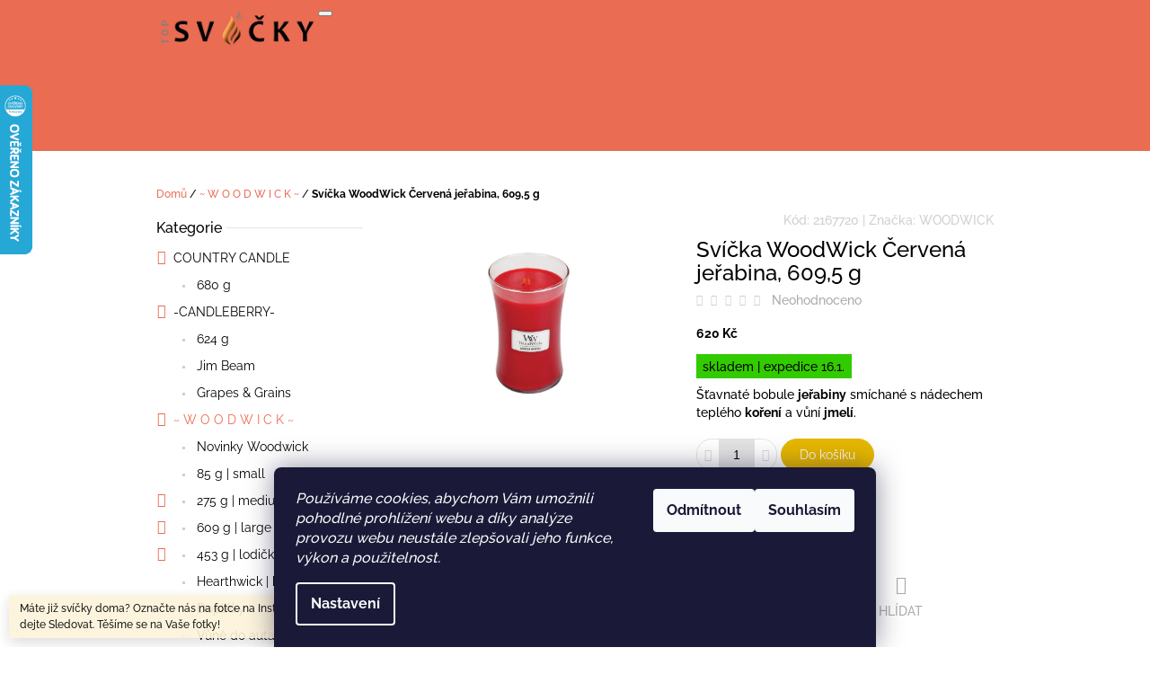

--- FILE ---
content_type: text/html; charset=utf-8
request_url: https://www.topsvicky.cz/--w-o-o-d-w-i-c-k/svicka-woodwick-cervena-jerabina--609-5-g/
body_size: 25157
content:
<!doctype html><html lang="cs" dir="ltr" class="header-background-light external-fonts-loaded"><head><meta charset="utf-8" /><meta name="viewport" content="width=device-width,initial-scale=1" /><title>TOPSVÍČKY | svíčky Candleberry, Woodwick, Yankee Candle a vůně Chanel</title><link rel="preconnect" href="https://cdn.myshoptet.com" /><link rel="dns-prefetch" href="https://cdn.myshoptet.com" /><link rel="preload" href="https://cdn.myshoptet.com/prj/dist/master/cms/libs/jquery/jquery-1.11.3.min.js" as="script" /><link href="https://cdn.myshoptet.com/prj/dist/master/cms/templates/frontend_templates/shared/css/font-face/raleway.css" rel="stylesheet"><link href="https://cdn.myshoptet.com/prj/dist/master/shop/dist/font-shoptet-10.css.8c2408abe456ea0fcfd3.css" rel="stylesheet"><script>
dataLayer = [];
dataLayer.push({'shoptet' : {
    "pageId": 831,
    "pageType": "productDetail",
    "currency": "CZK",
    "currencyInfo": {
        "decimalSeparator": ",",
        "exchangeRate": 1,
        "priceDecimalPlaces": 0,
        "symbol": "K\u010d",
        "symbolLeft": 0,
        "thousandSeparator": " "
    },
    "language": "cs",
    "projectId": 152557,
    "product": {
        "id": 2304,
        "guid": "acf1307b-418c-11e7-ae76-0cc47a6c92bc",
        "hasVariants": false,
        "codes": [
            {
                "code": 2167720
            }
        ],
        "code": "2167720",
        "name": "Sv\u00ed\u010dka WoodWick \u010cerven\u00e1 je\u0159abina, 609,5 g",
        "appendix": "",
        "weight": 0,
        "manufacturer": "WOODWICK",
        "manufacturerGuid": "1EF5332699CC6202A1CADA0BA3DED3EE",
        "currentCategory": "~ WoodWick ~",
        "currentCategoryGuid": "9aef4c14-6cce-11e9-a065-0cc47a6c92bc",
        "defaultCategory": "~ WoodWick ~",
        "defaultCategoryGuid": "9aef4c14-6cce-11e9-a065-0cc47a6c92bc",
        "currency": "CZK",
        "priceWithVat": 620
    },
    "stocks": [
        {
            "id": 1,
            "title": "Kladno",
            "isDeliveryPoint": 1,
            "visibleOnEshop": 1
        },
        {
            "id": "ext",
            "title": "Sklad",
            "isDeliveryPoint": 0,
            "visibleOnEshop": 1
        }
    ],
    "cartInfo": {
        "id": null,
        "freeShipping": false,
        "freeShippingFrom": 2000,
        "leftToFreeGift": {
            "formattedPrice": "0 K\u010d",
            "priceLeft": 0
        },
        "freeGift": false,
        "leftToFreeShipping": {
            "priceLeft": 2000,
            "dependOnRegion": 0,
            "formattedPrice": "2 000 K\u010d"
        },
        "discountCoupon": [],
        "getNoBillingShippingPrice": {
            "withoutVat": 0,
            "vat": 0,
            "withVat": 0
        },
        "cartItems": [],
        "taxMode": "ORDINARY"
    },
    "cart": [],
    "customer": {
        "priceRatio": 1,
        "priceListId": 1,
        "groupId": null,
        "registered": false,
        "mainAccount": false
    }
}});
dataLayer.push({'cookie_consent' : {
    "marketing": "denied",
    "analytics": "denied"
}});
document.addEventListener('DOMContentLoaded', function() {
    shoptet.consent.onAccept(function(agreements) {
        if (agreements.length == 0) {
            return;
        }
        dataLayer.push({
            'cookie_consent' : {
                'marketing' : (agreements.includes(shoptet.config.cookiesConsentOptPersonalisation)
                    ? 'granted' : 'denied'),
                'analytics': (agreements.includes(shoptet.config.cookiesConsentOptAnalytics)
                    ? 'granted' : 'denied')
            },
            'event': 'cookie_consent'
        });
    });
});
</script>
<meta property="og:type" content="website"><meta property="og:site_name" content="topsvicky.cz"><meta property="og:url" content="https://www.topsvicky.cz/--w-o-o-d-w-i-c-k/svicka-woodwick-cervena-jerabina--609-5-g/"><meta property="og:title" content="TOPSVÍČKY | svíčky Candleberry, Woodwick, Yankee Candle a vůně Chanel"><meta name="author" content="TOPSVÍČKY"><meta name="web_author" content="Shoptet.cz"><meta name="dcterms.rightsHolder" content="www.topsvicky.cz"><meta name="robots" content="index,follow"><meta property="og:image" content="https://cdn.myshoptet.com/usr/www.topsvicky.cz/user/shop/big/2304_svicka-woodwick-cervena-jerabina--609-5-g.jpg?6338b01b"><meta property="og:description" content="Prodej amerických vonných svíček Candleberry, Woodwick, Yankee Candle a dále vůně Chanel"><meta name="description" content="Prodej amerických vonných svíček Candleberry, Woodwick, Yankee Candle a dále vůně Chanel"><meta name="google-site-verification" content="xmJnc38xGATGZ863eDv1mgW0cjAuqWq6U5_HpbJOFTM"><meta property="product:price:amount" content="620"><meta property="product:price:currency" content="CZK"><style>:root {--color-primary: #ea6c53;--color-primary-h: 10;--color-primary-s: 78%;--color-primary-l: 62%;--color-primary-hover: #cc5d47;--color-primary-hover-h: 10;--color-primary-hover-s: 57%;--color-primary-hover-l: 54%;--color-secondary: #e6b700;--color-secondary-h: 48;--color-secondary-s: 100%;--color-secondary-l: 45%;--color-secondary-hover: #cda300;--color-secondary-hover-h: 48;--color-secondary-hover-s: 100%;--color-secondary-hover-l: 40%;--color-tertiary: #cd5195;--color-tertiary-h: 327;--color-tertiary-s: 55%;--color-tertiary-l: 56%;--color-tertiary-hover: #b7327b;--color-tertiary-hover-h: 327;--color-tertiary-hover-s: 57%;--color-tertiary-hover-l: 46%;--color-header-background: #ffffff;--template-font: "Raleway";--template-headings-font: "Raleway";--header-background-url: url("[data-uri]");--cookies-notice-background: #1A1937;--cookies-notice-color: #F8FAFB;--cookies-notice-button-hover: #f5f5f5;--cookies-notice-link-hover: #27263f;--templates-update-management-preview-mode-content: "Náhled aktualizací šablony je aktivní pro váš prohlížeč."}</style>
    
    <link href="https://cdn.myshoptet.com/prj/dist/master/shop/dist/main-10.less.8da77c2cd1fc147978a0.css" rel="stylesheet" />
            <link href="https://cdn.myshoptet.com/prj/dist/master/shop/dist/mobile-header-v1-10.less.555a70b2576ed56d92ba.css" rel="stylesheet" />
    
    <script>var shoptet = shoptet || {};</script>
    <script src="https://cdn.myshoptet.com/prj/dist/master/shop/dist/main-3g-header.js.05f199e7fd2450312de2.js"></script>
<!-- User include --><!-- /User include --><link rel="shortcut icon" href="/favicon.ico" type="image/x-icon" /><link rel="canonical" href="https://www.topsvicky.cz/--w-o-o-d-w-i-c-k/svicka-woodwick-cervena-jerabina--609-5-g/" />    <script>
        var _hwq = _hwq || [];
        _hwq.push(['setKey', 'A6EE1C424FB3926EBAF8F660FCABC494']);
        _hwq.push(['setTopPos', '30']);
        _hwq.push(['showWidget', '21']);
        (function() {
            var ho = document.createElement('script');
            ho.src = 'https://cz.im9.cz/direct/i/gjs.php?n=wdgt&sak=A6EE1C424FB3926EBAF8F660FCABC494';
            var s = document.getElementsByTagName('script')[0]; s.parentNode.insertBefore(ho, s);
        })();
    </script>
<style>/* custom background */@media (min-width: 992px) {body {background-position: top center;background-repeat: no-repeat;background-attachment: scroll;}}</style>    <!-- Global site tag (gtag.js) - Google Analytics -->
    <script async src="https://www.googletagmanager.com/gtag/js?id=G-D589ZED8PK"></script>
    <script>
        
        window.dataLayer = window.dataLayer || [];
        function gtag(){dataLayer.push(arguments);}
        

                    console.debug('default consent data');

            gtag('consent', 'default', {"ad_storage":"denied","analytics_storage":"denied","ad_user_data":"denied","ad_personalization":"denied","wait_for_update":500});
            dataLayer.push({
                'event': 'default_consent'
            });
        
        gtag('js', new Date());

        
                gtag('config', 'G-D589ZED8PK', {"groups":"GA4","send_page_view":false,"content_group":"productDetail","currency":"CZK","page_language":"cs"});
        
                gtag('config', 'AW-928884150');
        
        
        
        
        
                    gtag('event', 'page_view', {"send_to":"GA4","page_language":"cs","content_group":"productDetail","currency":"CZK"});
        
                gtag('set', 'currency', 'CZK');

        gtag('event', 'view_item', {
            "send_to": "UA",
            "items": [
                {
                    "id": "2167720",
                    "name": "Sv\u00ed\u010dka WoodWick \u010cerven\u00e1 je\u0159abina, 609,5 g",
                    "category": "~ WoodWick ~",
                                        "brand": "WOODWICK",
                                                            "price": 512
                }
            ]
        });
        
        
        
        
        
                    gtag('event', 'view_item', {"send_to":"GA4","page_language":"cs","content_group":"productDetail","value":512,"currency":"CZK","items":[{"item_id":"2167720","item_name":"Sv\u00ed\u010dka WoodWick \u010cerven\u00e1 je\u0159abina, 609,5 g","item_brand":"WOODWICK","item_category":"~ WoodWick ~","price":512,"quantity":1,"index":0}]});
        
        
        
        
        
        
        
        document.addEventListener('DOMContentLoaded', function() {
            if (typeof shoptet.tracking !== 'undefined') {
                for (var id in shoptet.tracking.bannersList) {
                    gtag('event', 'view_promotion', {
                        "send_to": "UA",
                        "promotions": [
                            {
                                "id": shoptet.tracking.bannersList[id].id,
                                "name": shoptet.tracking.bannersList[id].name,
                                "position": shoptet.tracking.bannersList[id].position
                            }
                        ]
                    });
                }
            }

            shoptet.consent.onAccept(function(agreements) {
                if (agreements.length !== 0) {
                    console.debug('gtag consent accept');
                    var gtagConsentPayload =  {
                        'ad_storage': agreements.includes(shoptet.config.cookiesConsentOptPersonalisation)
                            ? 'granted' : 'denied',
                        'analytics_storage': agreements.includes(shoptet.config.cookiesConsentOptAnalytics)
                            ? 'granted' : 'denied',
                                                                                                'ad_user_data': agreements.includes(shoptet.config.cookiesConsentOptPersonalisation)
                            ? 'granted' : 'denied',
                        'ad_personalization': agreements.includes(shoptet.config.cookiesConsentOptPersonalisation)
                            ? 'granted' : 'denied',
                        };
                    console.debug('update consent data', gtagConsentPayload);
                    gtag('consent', 'update', gtagConsentPayload);
                    dataLayer.push(
                        { 'event': 'update_consent' }
                    );
                }
            });
        });
    </script>
<script>
    (function(t, r, a, c, k, i, n, g) { t['ROIDataObject'] = k;
    t[k]=t[k]||function(){ (t[k].q=t[k].q||[]).push(arguments) },t[k].c=i;n=r.createElement(a),
    g=r.getElementsByTagName(a)[0];n.async=1;n.src=c;g.parentNode.insertBefore(n,g)
    })(window, document, 'script', '//www.heureka.cz/ocm/sdk.js?source=shoptet&version=2&page=product_detail', 'heureka', 'cz');

    heureka('set_user_consent', 0);
</script>
</head>
    <body class="desktop id-831 in---w-o-o-d-w-i-c-k template-10 type-product type-detail multiple-columns-body columns-3 ums_forms_redesign--off ums_a11y_category_page--on ums_discussion_rating_forms--off ums_flags_display_unification--on ums_a11y_login--on mobile-header-version-1"><noscript>
    <style>
        #header {
            padding-top: 0;
            position: relative !important;
            top: 0;
        }
        .header-navigation {
            position: relative !important;
        }
        .overall-wrapper {
            margin: 0 !important;
        }
        body:not(.ready) {
            visibility: visible !important;
        }
    </style>
    <div class="no-javascript">
        <div class="no-javascript__title">Musíte změnit nastavení vašeho prohlížeče</div>
        <div class="no-javascript__text">Podívejte se na: <a href="https://www.google.com/support/bin/answer.py?answer=23852">Jak povolit JavaScript ve vašem prohlížeči</a>.</div>
        <div class="no-javascript__text">Pokud používáte software na blokování reklam, může být nutné povolit JavaScript z této stránky.</div>
        <div class="no-javascript__text">Děkujeme.</div>
    </div>
</noscript>

        <div id="fb-root"></div>
        <script>
            window.fbAsyncInit = function() {
                FB.init({
//                    appId            : 'your-app-id',
                    autoLogAppEvents : true,
                    xfbml            : true,
                    version          : 'v19.0'
                });
            };
        </script>
        <script async defer crossorigin="anonymous" src="https://connect.facebook.net/cs_CZ/sdk.js"></script>    <div class="siteCookies siteCookies--bottom siteCookies--dark js-siteCookies" role="dialog" data-testid="cookiesPopup" data-nosnippet>
        <div class="siteCookies__form">
            <div class="siteCookies__content">
                <div class="siteCookies__text">
                    <em>Používáme cookies, abychom Vám umožnili pohodlné prohlížení webu a díky analýze provozu webu neustále zlepšovali jeho funkce, výkon a použitelnost.</em>
                </div>
                <p class="siteCookies__links">
                    <button class="siteCookies__link js-cookies-settings" aria-label="Nastavení cookies" data-testid="cookiesSettings">Nastavení</button>
                </p>
            </div>
            <div class="siteCookies__buttonWrap">
                                    <button class="siteCookies__button js-cookiesConsentSubmit" value="reject" aria-label="Odmítnout cookies" data-testid="buttonCookiesReject">Odmítnout</button>
                                <button class="siteCookies__button js-cookiesConsentSubmit" value="all" aria-label="Přijmout cookies" data-testid="buttonCookiesAccept">Souhlasím</button>
            </div>
        </div>
        <script>
            document.addEventListener("DOMContentLoaded", () => {
                const siteCookies = document.querySelector('.js-siteCookies');
                document.addEventListener("scroll", shoptet.common.throttle(() => {
                    const st = document.documentElement.scrollTop;
                    if (st > 1) {
                        siteCookies.classList.add('siteCookies--scrolled');
                    } else {
                        siteCookies.classList.remove('siteCookies--scrolled');
                    }
                }, 100));
            });
        </script>
    </div>
<a href="#content" class="skip-link sr-only">Přejít na obsah</a><div class="overall-wrapper"><div class="site-msg information"><div class="container"><div class="text">Máte již svíčky doma? Označte nás na fotce na Instragramu
#topsvicky.cz a dejte Sledovat. Těšíme se na Vaše fotky!</div><div class="close js-close-information-msg"></div></div></div>
    <div class="user-action">
                    <div class="user-action-in">
            <div id="login" class="user-action-login popup-widget login-widget" role="dialog" aria-labelledby="loginHeading">
        <div class="popup-widget-inner">
                            <h2 id="loginHeading">Přihlášení k vašemu účtu</h2><div id="customerLogin"><form action="/action/Customer/Login/" method="post" id="formLoginIncluded" class="csrf-enabled formLogin" data-testid="formLogin"><input type="hidden" name="referer" value="" /><div class="form-group"><div class="input-wrapper email js-validated-element-wrapper no-label"><input type="email" name="email" class="form-control" autofocus placeholder="E-mailová adresa (např. jan@novak.cz)" data-testid="inputEmail" autocomplete="email" required /></div></div><div class="form-group"><div class="input-wrapper password js-validated-element-wrapper no-label"><input type="password" name="password" class="form-control" placeholder="Heslo" data-testid="inputPassword" autocomplete="current-password" required /><span class="no-display">Nemůžete vyplnit toto pole</span><input type="text" name="surname" value="" class="no-display" /></div></div><div class="form-group"><div class="login-wrapper"><button type="submit" class="btn btn-secondary btn-text btn-login" data-testid="buttonSubmit">Přihlásit se</button><div class="password-helper"><a href="/registrace/" data-testid="signup" rel="nofollow">Nová registrace</a><a href="/klient/zapomenute-heslo/" rel="nofollow">Zapomenuté heslo</a></div></div></div><div class="social-login-buttons"><div class="social-login-buttons-divider"><span>nebo</span></div><div class="form-group"><a href="/action/Social/login/?provider=Facebook" class="login-btn facebook" rel="nofollow"><span class="login-facebook-icon"></span><strong>Přihlásit se přes Facebook</strong></a></div><div class="form-group"><a href="/action/Social/login/?provider=Seznam" class="login-btn seznam" rel="nofollow"><span class="login-seznam-icon"></span><strong>Přihlásit se přes Seznam</strong></a></div></div></form>
</div>                    </div>
    </div>

                <div id="cart-widget" class="user-action-cart popup-widget cart-widget loader-wrapper" data-testid="popupCartWidget" role="dialog" aria-hidden="true">
    <div class="popup-widget-inner cart-widget-inner place-cart-here">
        <div class="loader-overlay">
            <div class="loader"></div>
        </div>
    </div>

    <div class="cart-widget-button">
        <a href="/kosik/" class="btn btn-conversion" id="continue-order-button" rel="nofollow" data-testid="buttonNextStep">Pokračovat do košíku</a>
    </div>
</div>
    
        <div class="user-action-search popup-widget search-widget"  itemscope itemtype="https://schema.org/WebSite" data-testid="searchWidget">
        <meta itemprop="headline" content="~ WoodWick ~"/><meta itemprop="url" content="https://www.topsvicky.cz"/><meta itemprop="text" content="Prodej amerických vonných svíček Candleberry, Woodwick, Yankee Candle a dále vůně Chanel"/>        <div class="popup-widget-inner">
            <div class="search"><h2>Co potřebujete najít?</h2><form action="/action/ProductSearch/prepareString/" method="post"
    id="formSearchForm" class="search-form compact-form js-search-main"
    itemprop="potentialAction" itemscope itemtype="https://schema.org/SearchAction" data-testid="searchForm">
    <fieldset>
        <meta itemprop="target"
            content="https://www.topsvicky.cz/vyhledavani/?string={string}"/>
        <input type="hidden" name="language" value="cs"/>
        
            
<input
    type="search"
    name="string"
        class="query-input form-control search-input js-search-input lg"
    placeholder="Napište, co hledáte"
    autocomplete="off"
    required
    itemprop="query-input"
    aria-label="Vyhledávání"
    data-testid="searchInput"
>
            <button type="submit" class="btn btn-default btn-arrow-right btn-lg" data-testid="searchBtn"><span class="sr-only">Hledat</span></button>
        
    </fieldset>
</form>
<h3>Doporučujeme</h3><div class="recommended-products"><a href="#" class="browse next"><span class="sr-only">Následující</span></a><a href="#" class="browse prev inactive"><span class="sr-only">Předchozí</span></a><div class="indicator"><div></div></div><div class="row active"><div class="col-sm-4"><a href="/parfemy/chanel-allure-homme-sport-toaletni-voda-panska-150-ml/" class="recommended-product"><img src="data:image/svg+xml,%3Csvg%20width%3D%22100%22%20height%3D%22100%22%20xmlns%3D%22http%3A%2F%2Fwww.w3.org%2F2000%2Fsvg%22%3E%3C%2Fsvg%3E" alt="chanel allure homme sport toaletni voda pro muze 29 2" width="100" height="100"  data-src="https://cdn.myshoptet.com/usr/www.topsvicky.cz/user/shop/related/5243_chanel-allure-homme-sport-toaletni-voda-pro-muze-29-2.jpg?6338b01b" fetchpriority="low" />                        <span class="p-bottom">
                            <strong class="name" data-testid="productCardName">  Chanel Allure Homme Sport toaletní voda pánská 150 ml</strong>

                                                            <strong class="price price-final" data-testid="productCardPrice">3 450 Kč</strong>
                            
                                                    </span>
</a></div><div class="col-sm-4"><a href="/parfemy/chanel-coco-mademoiselle-edp-parfemovana-voda-damska-50-ml/" class="recommended-product"><img src="data:image/svg+xml,%3Csvg%20width%3D%22100%22%20height%3D%22100%22%20xmlns%3D%22http%3A%2F%2Fwww.w3.org%2F2000%2Fsvg%22%3E%3C%2Fsvg%3E" alt="chanel coco mademoiselle parfemovana voda pro zeny 30" width="100" height="100"  data-src="https://cdn.myshoptet.com/usr/www.topsvicky.cz/user/shop/related/5216_chanel-coco-mademoiselle-parfemovana-voda-pro-zeny-30.jpg?6338b01b" fetchpriority="low" />                        <span class="p-bottom">
                            <strong class="name" data-testid="productCardName">  Chanel Coco Mademoiselle EDP parfémovaná voda dámská 50 ml</strong>

                                                            <strong class="price price-final" data-testid="productCardPrice">2 950 Kč</strong>
                            
                                                            <span class="price-standard-wrapper"><span class="price-standard-label">Původně:</span> <span class="price-standard"><span>2 990 Kč</span></span></span>
                                                    </span>
</a></div><div class="col-sm-4"><a href="/623-g-classic-velky/yankee-candle-stedry-vecer--623-g-classic-velky/" class="recommended-product"><img src="data:image/svg+xml,%3Csvg%20width%3D%22100%22%20height%3D%22100%22%20xmlns%3D%22http%3A%2F%2Fwww.w3.org%2F2000%2Fsvg%22%3E%3C%2Fsvg%3E" alt="Yankee Candle Christmas Eve Štědrý večer, 623 g classic velký" width="100" height="100"  data-src="https://cdn.myshoptet.com/usr/www.topsvicky.cz/user/shop/related/2670-1_yankee-candle-christmas-eve-stedry-vecer--623-g-classic-velky.jpg?69382b5d" fetchpriority="low" />                        <span class="p-bottom">
                            <strong class="name" data-testid="productCardName">  Yankee Candle Christmas Eve Štědrý večer, 623 g classic velký</strong>

                                                            <strong class="price price-final" data-testid="productCardPrice">749 Kč</strong>
                            
                                                    </span>
</a></div></div><div class="row"><div class="col-sm-4"><a href="/darkove-sady/yankee-candle-vanocni-darkova-sada-3-ks-votivni-svicka-ve-skle-3-x-37-g-2/" class="recommended-product"><img src="data:image/svg+xml,%3Csvg%20width%3D%22100%22%20height%3D%22100%22%20xmlns%3D%22http%3A%2F%2Fwww.w3.org%2F2000%2Fsvg%22%3E%3C%2Fsvg%3E" alt="43514 43514 1 sada yankee candle 2025" width="100" height="100"  data-src="https://cdn.myshoptet.com/usr/www.topsvicky.cz/user/shop/related/7257_43514-43514-1-sada-yankee-candle-2025.jpg?68eded35" fetchpriority="low" />                        <span class="p-bottom">
                            <strong class="name" data-testid="productCardName">  Yankee Candle vánoční dárková sada 3 ks votivní svíčka ve skle 3 x 37 g</strong>

                                                            <strong class="price price-final" data-testid="productCardPrice">330 Kč</strong>
                            
                                                    </span>
</a></div><div class="col-sm-4"><a href="/parfemy/chanel-bleu-de-chanel-parfem-pansky-150-ml/" class="recommended-product"><img src="data:image/svg+xml,%3Csvg%20width%3D%22100%22%20height%3D%22100%22%20xmlns%3D%22http%3A%2F%2Fwww.w3.org%2F2000%2Fsvg%22%3E%3C%2Fsvg%3E" alt="chanel bleu de chanel parfum" width="100" height="100"  data-src="https://cdn.myshoptet.com/usr/www.topsvicky.cz/user/shop/related/6762_chanel-bleu-de-chanel-parfum.jpg?6338b01b" fetchpriority="low" />                        <span class="p-bottom">
                            <strong class="name" data-testid="productCardName">  Chanel Bleu de Chanel parfém pánský 150 ml</strong>

                                                            <strong class="price price-final" data-testid="productCardPrice">4 490 Kč</strong>
                            
                                                    </span>
</a></div><div class="col-sm-4"><a href="/parfemy/chanel-coco-mademoiselle-edp-parfemovana-voda-damska-100-ml/" class="recommended-product"><img src="data:image/svg+xml,%3Csvg%20width%3D%22100%22%20height%3D%22100%22%20xmlns%3D%22http%3A%2F%2Fwww.w3.org%2F2000%2Fsvg%22%3E%3C%2Fsvg%3E" alt="chanel coco mademoiselle parfemovana voda pro zeny 31" width="100" height="100"  data-src="https://cdn.myshoptet.com/usr/www.topsvicky.cz/user/shop/related/5213_chanel-coco-mademoiselle-parfemovana-voda-pro-zeny-31.jpg?6338b01b" fetchpriority="low" />                        <span class="p-bottom">
                            <strong class="name" data-testid="productCardName">  Chanel Coco Mademoiselle EDP parfémovaná voda dámská 100 ml</strong>

                                                            <strong class="price price-final" data-testid="productCardPrice">4 150 Kč</strong>
                            
                                                    </span>
</a></div></div><div class="row"><div class="col-sm-4"><a href="/parfemy/chanel-chance-eau-fraiche-parfemovana-voda-damska-50-ml/" class="recommended-product"><img src="data:image/svg+xml,%3Csvg%20width%3D%22100%22%20height%3D%22100%22%20xmlns%3D%22http%3A%2F%2Fwww.w3.org%2F2000%2Fsvg%22%3E%3C%2Fsvg%3E" alt="chance fraiche edp" width="100" height="100"  data-src="https://cdn.myshoptet.com/usr/www.topsvicky.cz/user/shop/related/6984_chance-fraiche-edp.jpg?64e73c47" fetchpriority="low" />                        <span class="p-bottom">
                            <strong class="name" data-testid="productCardName">  Chanel Chance Eau Fraiche parfémovaná voda dámská 50 ml</strong>

                                                            <strong class="price price-final" data-testid="productCardPrice">3 150 Kč</strong>
                            
                                                    </span>
</a></div><div class="col-sm-4"><a href="/parfemy/chanel-bleu-de-chanel-parfem-pansky-100-ml/" class="recommended-product"><img src="data:image/svg+xml,%3Csvg%20width%3D%22100%22%20height%3D%22100%22%20xmlns%3D%22http%3A%2F%2Fwww.w3.org%2F2000%2Fsvg%22%3E%3C%2Fsvg%3E" alt="chanel bleu de chanel parfem pro muze 3" width="100" height="100"  data-src="https://cdn.myshoptet.com/usr/www.topsvicky.cz/user/shop/related/5871_chanel-bleu-de-chanel-parfem-pro-muze-3.jpg?6338b01b" fetchpriority="low" />                        <span class="p-bottom">
                            <strong class="name" data-testid="productCardName">  Chanel Bleu de Chanel parfém pánský 100 ml</strong>

                                                            <strong class="price price-final" data-testid="productCardPrice">3 790 Kč</strong>
                            
                                                    </span>
</a></div><div class="col-sm-4 active"><a href="/signature-velky/yankee-candle-holiday-winterfest-signature-567-g/" class="recommended-product"><img src="data:image/svg+xml,%3Csvg%20width%3D%22100%22%20height%3D%22100%22%20xmlns%3D%22http%3A%2F%2Fwww.w3.org%2F2000%2Fsvg%22%3E%3C%2Fsvg%3E" alt="yankee candle holiday winterfest" width="100" height="100"  data-src="https://cdn.myshoptet.com/usr/www.topsvicky.cz/user/shop/related/7272_yankee-candle-holiday-winterfest.jpg?6937eb85" fetchpriority="low" />                        <span class="p-bottom">
                            <strong class="name" data-testid="productCardName">  Yankee Candle Holiday Winterfest Signature 567 g</strong>

                                                            <strong class="price price-final" data-testid="productCardPrice">595 Kč</strong>
                            
                                                    </span>
</a></div></div></div></div>
        </div>
    </div>
</div>
            </div>
<header id="header"><div class="container navigation-wrapper">
    <div class="header-navigation">
        <div>
            <div class="site-name"><a href="/" data-testid="linkWebsiteLogo"><img src="https://cdn.myshoptet.com/usr/www.topsvicky.cz/user/logos/topsv__cky_02_transparent.png" alt="TOPSVÍČKY" fetchpriority="low" /></a></div>            
    <div class="navigation-buttons">
                <a href="#" class="toggle-window" data-target="search" data-hover="true" data-testid="linkSearchIcon"><span class="sr-only">Hledat</span></a>
                                    <button class="top-nav-button top-nav-button-login toggle-window" type="button" data-target="login" data-hover="true" aria-haspopup="dialog" aria-expanded="false" aria-controls="login" data-testid="signin">
                    <span class="sr-only">Přihlášení</span>
                </button>
                            <a href="/kosik/" class="toggle-window cart-count" data-hover="true" data-target="cart" data-redirect="true" data-testid="headerCart" rel="nofollow" aria-haspopup="dialog" aria-expanded="false" aria-controls="cart-widget">
            <span class="sr-only">Nákupní košík</span>
                    </a>
        <a href="#" class="toggle-window" data-target="navigation" data-hover="true" data-testid="hamburgerMenu"><span class="sr-only">Menu</span></a>
    </div>

            <nav id="navigation" class="hovered-nav" aria-label="Hlavní menu" data-collapsible="true"><div class="navigation-in menu"><ul class="menu-level-1" role="menubar" data-testid="headerMenuItems"><li class="menu-item-1255 ext" role="none"><a href="/country-candle/" data-testid="headerMenuItem" role="menuitem" aria-haspopup="true" aria-expanded="false"><b>COUNTRY CANDLE</b><span class="submenu-arrow"></span></a><ul class="menu-level-2" aria-label="COUNTRY CANDLE" tabindex="-1" role="menu"><li class="menu-item-1258" role="none"><a href="/680-g/" data-testid="headerMenuItem" role="menuitem"><span>680 g</span></a>
                        </li></ul></li>
<li class="menu-item-1240 ext" role="none"><a href="/-candleberry-/" data-testid="headerMenuItem" role="menuitem" aria-haspopup="true" aria-expanded="false"><b>-CANDLEBERRY-</b><span class="submenu-arrow"></span></a><ul class="menu-level-2" aria-label="-CANDLEBERRY-" tabindex="-1" role="menu"><li class="menu-item-1243" role="none"><a href="/624-g/" data-image="https://cdn.myshoptet.com/usr/www.topsvicky.cz/user/categories/thumb/chease-1.jpg" data-testid="headerMenuItem" role="menuitem"><span>624 g</span></a>
                        </li><li class="menu-item-1246" role="none"><a href="/jim-beam/" data-image="https://cdn.myshoptet.com/usr/www.topsvicky.cz/user/categories/thumb/candleberry-6.jpg" data-testid="headerMenuItem" role="menuitem"><span>Jim Beam</span></a>
                        </li><li class="menu-item-1249" role="none"><a href="/grapes-grains/" data-testid="headerMenuItem" role="menuitem"><span>Grapes &amp; Grains</span></a>
                        </li></ul></li>
<li class="menu-item-831 ext" role="none"><a href="/--w-o-o-d-w-i-c-k/" class="active" data-testid="headerMenuItem" role="menuitem" aria-haspopup="true" aria-expanded="false"><b>~ W O O D W I C K ~</b><span class="submenu-arrow"></span></a><ul class="menu-level-2" aria-label="~ W O O D W I C K ~" tabindex="-1" role="menu"><li class="menu-item-1219" role="none"><a href="/novinky-woodwick/" data-image="https://cdn.myshoptet.com/usr/www.topsvicky.cz/user/categories/thumb/v92znq2p0v-u.jpg" data-testid="headerMenuItem" role="menuitem"><span>Novinky Woodwick</span></a>
                        </li><li class="menu-item-834" role="none"><a href="/85g/" data-image="https://cdn.myshoptet.com/usr/www.topsvicky.cz/user/categories/thumb/woodwick-mini-candle-1.jpg" data-testid="headerMenuItem" role="menuitem"><span>85 g | small</span></a>
                        </li><li class="menu-item-846" role="none"><a href="/275g/" data-image="https://cdn.myshoptet.com/usr/www.topsvicky.cz/user/categories/thumb/woodwick-medium-candle-1.jpg" data-testid="headerMenuItem" role="menuitem"><span>275 g | medium</span></a>
                        </li><li class="menu-item-861" role="none"><a href="/609g/" data-image="https://cdn.myshoptet.com/usr/www.topsvicky.cz/user/categories/thumb/woodwick-large-candle.jpg" data-testid="headerMenuItem" role="menuitem"><span>609 g | large</span></a>
                        </li><li class="menu-item-855" role="none"><a href="/454-g-hearthwick/" data-image="https://cdn.myshoptet.com/usr/www.topsvicky.cz/user/categories/thumb/0884a2942952c5868f19c02f1f2f905d.jpg" data-testid="headerMenuItem" role="menuitem"><span>453 g | lodičky</span></a>
                        </li><li class="menu-item-939" role="none"><a href="/svicky-v-keramice/" data-image="https://cdn.myshoptet.com/usr/www.topsvicky.cz/user/categories/thumb/4961_svicka-woodwick-keramicka-vaza-ohen-v-krbu-425-2-g.jpg" data-testid="headerMenuItem" role="menuitem"><span>Hearthwick | keramika</span></a>
                        </li><li class="menu-item-933" role="none"><a href="/doplnky-woodwick-2/" data-testid="headerMenuItem" role="menuitem"><span>Doplňky</span></a>
                        </li><li class="menu-item-945" role="none"><a href="/vune-do-auta-2/" data-image="https://cdn.myshoptet.com/usr/www.topsvicky.cz/user/categories/thumb/woodwick-linen-auto-reeds-starter-kit-3_1200x.jpg" data-testid="headerMenuItem" role="menuitem"><span>Vůně do auta</span></a>
                        </li><li class="menu-item-963" role="none"><a href="/vonne-vosky-3/" data-testid="headerMenuItem" role="menuitem"><span>Vosky</span></a>
                        </li><li class="menu-item-1139" role="none"><a href="/darkove-sady-3/" data-image="https://cdn.myshoptet.com/usr/www.topsvicky.cz/user/categories/thumb/38269_38269_2.jpg" data-testid="headerMenuItem" role="menuitem"><span>Dárkové sady</span></a>
                        </li><li class="menu-item-1145" role="none"><a href="/difuzery/" data-testid="headerMenuItem" role="menuitem"><span>DIFUZÉRY</span></a>
                        </li></ul></li>
<li class="menu-item-999 ext" role="none"><a href="/yankeecandle/" data-testid="headerMenuItem" role="menuitem" aria-haspopup="true" aria-expanded="false"><b>YANKEE CANDLE</b><span class="submenu-arrow"></span></a><ul class="menu-level-2" aria-label="YANKEE CANDLE" tabindex="-1" role="menu"><li class="menu-item-1216" role="none"><a href="/novinky-yankee-candle/" data-image="https://cdn.myshoptet.com/usr/www.topsvicky.cz/user/categories/thumb/37992_yankee-candle-sakura-blossom-festival-kolekce-2.jpg" data-testid="headerMenuItem" role="menuitem"><span>Novinky Yankee Candle</span></a>
                        </li><li class="menu-item-1212" role="none"><a href="/votivni-svicky-ve-skle/" data-image="https://cdn.myshoptet.com/usr/www.topsvicky.cz/user/categories/thumb/39265_39265_.jpg" data-testid="headerMenuItem" role="menuitem"><span>Votivní svíčky ve skle</span></a>
                        </li><li class="menu-item-1234" role="none"><a href="/outdoor-collection/" data-image="https://cdn.myshoptet.com/usr/www.topsvicky.cz/user/categories/thumb/39276_39276.jpg" data-testid="headerMenuItem" role="menuitem"><span>Outdoor Collection</span></a>
                        </li><li class="menu-item-1002" role="none"><a href="/623-g-classic-velky/" data-image="https://cdn.myshoptet.com/usr/www.topsvicky.cz/user/categories/thumb/623_.jpg" data-testid="headerMenuItem" role="menuitem"><span>623 g | Classic velký</span></a>
                        </li><li class="menu-item-1289" role="none"><a href="/signature-velky/" data-testid="headerMenuItem" role="menuitem"><span>567 g | Signature velký</span></a>
                        </li><li class="menu-item-1014" role="none"><a href="/538-g-decor-velky/" data-image="https://cdn.myshoptet.com/usr/www.topsvicky.cz/user/categories/thumb/538_.jpg" data-testid="headerMenuItem" role="menuitem"><span>538 g | Décor velký</span></a>
                        </li><li class="menu-item-1094" role="none"><a href="/552-g-elevation/" data-image="https://cdn.myshoptet.com/usr/www.topsvicky.cz/user/categories/thumb/552_.jpg" data-testid="headerMenuItem" role="menuitem"><span>552 g | Elevation</span></a>
                        </li><li class="menu-item-1008" role="none"><a href="/classic-stredni/" data-image="https://cdn.myshoptet.com/usr/www.topsvicky.cz/user/categories/thumb/410_.jpg" data-testid="headerMenuItem" role="menuitem"><span>410 g | Classic střední</span></a>
                        </li><li class="menu-item-1308" role="none"><a href="/340-g-tumbler-5-knotu/" data-testid="headerMenuItem" role="menuitem"><span>340 g | tumbler 5 knotů</span></a>
                        </li><li class="menu-item-1100" role="none"><a href="/347-g-elevation/" data-image="https://cdn.myshoptet.com/usr/www.topsvicky.cz/user/categories/thumb/347.jpg" data-testid="headerMenuItem" role="menuitem"><span>347 g | Elevation</span></a>
                        </li><li class="menu-item-1127" role="none"><a href="/213g-plechova-doza/" data-image="https://cdn.myshoptet.com/usr/www.topsvicky.cz/user/categories/thumb/214.jpg" data-testid="headerMenuItem" role="menuitem"><span>213 g | plechová dóza</span></a>
                        </li><li class="menu-item-1044" role="none"><a href="/104-g-classic-maly/" data-image="https://cdn.myshoptet.com/usr/www.topsvicky.cz/user/categories/thumb/104.jpg" data-testid="headerMenuItem" role="menuitem"><span>104 g | Classic malý</span></a>
                        </li><li class="menu-item-1172" role="none"><a href="/darkove-sady/" data-image="https://cdn.myshoptet.com/usr/www.topsvicky.cz/user/categories/thumb/37474_37474-1.jpg" data-testid="headerMenuItem" role="menuitem"><span>Dárkové sady Yankee Candle</span></a>
                        </li><li class="menu-item-1175" role="none"><a href="/vune-do-zasuvky/" data-image="https://cdn.myshoptet.com/usr/www.topsvicky.cz/user/categories/thumb/36607_36607_2.jpg" data-testid="headerMenuItem" role="menuitem"><span>Vůně do zásuvky Yankee Candle</span></a>
                        </li><li class="menu-item-1163" role="none"><a href="/doplnky/" data-testid="headerMenuItem" role="menuitem"><span>Doplňky</span></a>
                        </li><li class="menu-item-1188" role="none"><a href="/difuzery-2/" data-testid="headerMenuItem" role="menuitem"><span>DIFUZÉRY</span></a>
                        </li><li class="menu-item-1228" role="none"><a href="/vune-do-auta/" data-testid="headerMenuItem" role="menuitem"><span>Vůně do auta</span></a>
                        </li><li class="menu-item-1263" role="none"><a href="/vanocni-sady/" data-testid="headerMenuItem" role="menuitem"><span>Vánoční sady</span></a>
                        </li><li class="menu-item-1295" role="none"><a href="/567-g-signature-tumbler-velky/" data-testid="headerMenuItem" role="menuitem"><span>567 g | Signature tumbler velký</span></a>
                        </li></ul></li>
<li class="menu-item-1151" role="none"><a href="/parfemy/" data-testid="headerMenuItem" role="menuitem" aria-expanded="false"><b>KOSMETIKA</b></a></li>
<li class="menu-item-1206" role="none"><a href="/darkove-sady-2/" data-testid="headerMenuItem" role="menuitem" aria-expanded="false"><b>DÁRKOVÉ SADY</b></a></li>
<li class="menu-item-993 ext" role="none"><a href="/vanoce/" data-testid="headerMenuItem" role="menuitem" aria-haspopup="true" aria-expanded="false"><b>VÁNOČNÍ VŮNĚ</b><span class="submenu-arrow"></span></a><ul class="menu-level-2" aria-label="VÁNOČNÍ VŮNĚ" tabindex="-1" role="menu"><li class="menu-item-1050" role="none"><a href="/vanoce-woodwick/" data-image="https://cdn.myshoptet.com/usr/www.topsvicky.cz/user/categories/thumb/4b092b91c6ed14a4a76632ffa8722720-woodwick.png" data-testid="headerMenuItem" role="menuitem"><span>WOODWICK</span></a>
                        </li><li class="menu-item-1053" role="none"><a href="/vanoce-yankeecandle/" data-image="https://cdn.myshoptet.com/usr/www.topsvicky.cz/user/categories/thumb/cd892def972b3909a975bb46771f33bd.jpg" data-testid="headerMenuItem" role="menuitem"><span>YANKEE CANDLE</span></a>
                        </li><li class="menu-item-1305" role="none"><a href="/candleberry/" data-image="https://cdn.myshoptet.com/usr/www.topsvicky.cz/user/categories/thumb/lnf-7urg_400x400.jpg" data-testid="headerMenuItem" role="menuitem"><span>CANDLEBERRY</span></a>
                        </li></ul></li>
<li class="menu-item-1059" role="none"><a href="/valentine/" data-testid="headerMenuItem" role="menuitem" aria-expanded="false"><b>Sv. Valentýn</b></a></li>
<li class="menu-item-1020" role="none"><a href="/podzim/" data-testid="headerMenuItem" role="menuitem" aria-expanded="false"><b>Podzimní vůně</b></a></li>
<li class="menu-item-1071" role="none"><a href="/spring/" data-testid="headerMenuItem" role="menuitem" aria-expanded="false"><b>Jaro je tu!</b></a></li>
<li class="menu-item-1179 ext" role="none"><a href="/autovune/" data-testid="headerMenuItem" role="menuitem" aria-haspopup="true" aria-expanded="false"><b>Vůně do auta</b><span class="submenu-arrow"></span></a><ul class="menu-level-2" aria-label="Vůně do auta" tabindex="-1" role="menu"><li class="menu-item-1194" role="none"><a href="/yankee-candle/" data-testid="headerMenuItem" role="menuitem"><span>Yankee Candle</span></a>
                        </li><li class="menu-item-1182" role="none"><a href="/woodwick/" data-testid="headerMenuItem" role="menuitem"><span>Woodwick</span></a>
                        </li></ul></li>
<li class="menu-item-1317" role="none"><a href="/akce-2/" data-testid="headerMenuItem" role="menuitem" aria-expanded="false"><b>Aktuální nabídky jedinečných vůní</b></a></li>
<li class="menu-item--51" role="none"><a href="/hodnoceni-obchodu/" data-testid="headerMenuItem" role="menuitem" aria-expanded="false"><b>Hodnocení obchodu</b></a></li>
</ul>
    <ul class="navigationActions" role="menu">
                            <li role="none">
                                    <a href="/login/?backTo=%2F--w-o-o-d-w-i-c-k%2Fsvicka-woodwick-cervena-jerabina--609-5-g%2F" rel="nofollow" data-testid="signin" role="menuitem"><span>Přihlášení</span></a>
                            </li>
                        </ul>
</div><span class="navigation-close"></span></nav><div class="menu-helper" data-testid="hamburgerMenu"><span>Více</span></div>
        </div>
    </div>

                </div>
    </header><!-- / header -->

    

<div id="content-wrapper" class="container content-wrapper">
    
                                <div class="breadcrumbs" itemscope itemtype="https://schema.org/BreadcrumbList">
                                                                            <span id="navigation-first" data-basetitle="TOPSVÍČKY" itemprop="itemListElement" itemscope itemtype="https://schema.org/ListItem">
                <a href="/" itemprop="item" ><span itemprop="name">Domů</span></a>
                <span class="navigation-bullet">/</span>
                <meta itemprop="position" content="1" />
            </span>
                                <span id="navigation-1" itemprop="itemListElement" itemscope itemtype="https://schema.org/ListItem">
                <a href="/--w-o-o-d-w-i-c-k/" itemprop="item" data-testid="breadcrumbsSecondLevel"><span itemprop="name">~ W O O D W I C K ~</span></a>
                <span class="navigation-bullet">/</span>
                <meta itemprop="position" content="2" />
            </span>
                                            <span id="navigation-2" itemprop="itemListElement" itemscope itemtype="https://schema.org/ListItem" data-testid="breadcrumbsLastLevel">
                <meta itemprop="item" content="https://www.topsvicky.cz/--w-o-o-d-w-i-c-k/svicka-woodwick-cervena-jerabina--609-5-g/" />
                <meta itemprop="position" content="3" />
                <span itemprop="name" data-title="Svíčka WoodWick Červená jeřabina, 609,5 g">Svíčka WoodWick Červená jeřabina, 609,5 g <span class="appendix"></span></span>
            </span>
            </div>
            
    <div class="content-wrapper-in">
                                                <aside class="sidebar sidebar-left"  data-testid="sidebarMenu">
                                                                                                <div class="sidebar-inner">
                                                                                                        <div class="box box-bg-variant box-categories">    <div class="skip-link__wrapper">
        <span id="categories-start" class="skip-link__target js-skip-link__target sr-only" tabindex="-1">&nbsp;</span>
        <a href="#categories-end" class="skip-link skip-link--start sr-only js-skip-link--start">Přeskočit kategorie</a>
    </div>

<h4><span>Kategorie</span></h4>


<div id="categories"><div class="categories cat-01 expandable expanded" id="cat-1255"><div class="topic"><a href="/country-candle/">COUNTRY CANDLE<span class="cat-trigger">&nbsp;</span></a></div>

                    <ul class=" expanded">
                                        <li >
                <a href="/680-g/">
                    680 g
                                    </a>
                                                                </li>
                </ul>
    </div><div class="categories cat-02 expandable expanded" id="cat-1240"><div class="topic"><a href="/-candleberry-/">-CANDLEBERRY-<span class="cat-trigger">&nbsp;</span></a></div>

                    <ul class=" expanded">
                                        <li >
                <a href="/624-g/">
                    624 g
                                    </a>
                                                                </li>
                                <li >
                <a href="/jim-beam/">
                    Jim Beam
                                    </a>
                                                                </li>
                                <li >
                <a href="/grapes-grains/">
                    Grapes &amp; Grains
                                    </a>
                                                                </li>
                </ul>
    </div><div class="categories cat-01 expandable active expanded" id="cat-831"><div class="topic active"><a href="/--w-o-o-d-w-i-c-k/">~ W O O D W I C K ~<span class="cat-trigger">&nbsp;</span></a></div>

                    <ul class=" active expanded">
                                        <li >
                <a href="/novinky-woodwick/">
                    Novinky Woodwick
                                    </a>
                                                                </li>
                                <li >
                <a href="/85g/">
                    85 g | small
                                    </a>
                                                                </li>
                                <li class="
                                 expandable                                 external">
                <a href="/275g/">
                    275 g | medium
                    <span class="cat-trigger">&nbsp;</span>                </a>
                                                            

    
                                                </li>
                                <li class="
                                 expandable                                 external">
                <a href="/609g/">
                    609 g | large
                    <span class="cat-trigger">&nbsp;</span>                </a>
                                                            

    
                                                </li>
                                <li class="
                                 expandable                                 external">
                <a href="/454-g-hearthwick/">
                    453 g | lodičky
                    <span class="cat-trigger">&nbsp;</span>                </a>
                                                            

    
                                                </li>
                                <li >
                <a href="/svicky-v-keramice/">
                    Hearthwick | keramika
                                    </a>
                                                                </li>
                                <li >
                <a href="/doplnky-woodwick-2/">
                    Doplňky
                                    </a>
                                                                </li>
                                <li >
                <a href="/vune-do-auta-2/">
                    Vůně do auta
                                    </a>
                                                                </li>
                                <li >
                <a href="/vonne-vosky-3/">
                    Vosky
                                    </a>
                                                                </li>
                                <li >
                <a href="/darkove-sady-3/">
                    Dárkové sady
                                    </a>
                                                                </li>
                                <li >
                <a href="/difuzery/">
                    DIFUZÉRY
                                    </a>
                                                                </li>
                </ul>
    </div><div class="categories cat-02 expandable external" id="cat-999"><div class="topic"><a href="/yankeecandle/">YANKEE CANDLE<span class="cat-trigger">&nbsp;</span></a></div>

    </div><div class="categories cat-01 external" id="cat-1151"><div class="topic"><a href="/parfemy/">KOSMETIKA<span class="cat-trigger">&nbsp;</span></a></div></div><div class="categories cat-02 expanded" id="cat-1206"><div class="topic"><a href="/darkove-sady-2/">DÁRKOVÉ SADY<span class="cat-trigger">&nbsp;</span></a></div></div><div class="categories cat-01 expandable external" id="cat-993"><div class="topic"><a href="/vanoce/">VÁNOČNÍ VŮNĚ<span class="cat-trigger">&nbsp;</span></a></div>

    </div><div class="categories cat-02 external" id="cat-1059"><div class="topic"><a href="/valentine/">Sv. Valentýn<span class="cat-trigger">&nbsp;</span></a></div></div><div class="categories cat-01 expanded" id="cat-1020"><div class="topic"><a href="/podzim/">Podzimní vůně<span class="cat-trigger">&nbsp;</span></a></div></div><div class="categories cat-02 external" id="cat-1071"><div class="topic"><a href="/spring/">Jaro je tu!<span class="cat-trigger">&nbsp;</span></a></div></div><div class="categories cat-01 expandable expanded" id="cat-1179"><div class="topic"><a href="/autovune/">Vůně do auta<span class="cat-trigger">&nbsp;</span></a></div>

                    <ul class=" expanded">
                                        <li >
                <a href="/yankee-candle/">
                    Yankee Candle
                                    </a>
                                                                </li>
                                <li >
                <a href="/woodwick/">
                    Woodwick
                                    </a>
                                                                </li>
                </ul>
    </div><div class="categories cat-02 expanded" id="cat-1317"><div class="topic"><a href="/akce-2/">Aktuální nabídky jedinečných vůní<span class="cat-trigger">&nbsp;</span></a></div></div>        </div>

    <div class="skip-link__wrapper">
        <a href="#categories-start" class="skip-link skip-link--end sr-only js-skip-link--end" tabindex="-1" hidden>Přeskočit kategorie</a>
        <span id="categories-end" class="skip-link__target js-skip-link__target sr-only" tabindex="-1">&nbsp;</span>
    </div>
</div>
                                                                                                                                                                                                                                                                                <div class="box box-bg-default box-sm box-poll">        </div>
                                                                    </div>
                                                            </aside>
                            <main id="content" class="content narrow">
                            
<div class="p-detail" itemscope itemtype="https://schema.org/Product">

    
    <meta itemprop="name" content="Svíčka WoodWick Červená jeřabina, 609,5 g" />
    <meta itemprop="category" content="Úvodní stránka &gt; ~ W O O D W I C K ~ &gt; Svíčka WoodWick Červená jeřabina, 609,5 g" />
    <meta itemprop="url" content="https://www.topsvicky.cz/--w-o-o-d-w-i-c-k/svicka-woodwick-cervena-jerabina--609-5-g/" />
    <meta itemprop="image" content="https://cdn.myshoptet.com/usr/www.topsvicky.cz/user/shop/big/2304_svicka-woodwick-cervena-jerabina--609-5-g.jpg?6338b01b" />
            <meta itemprop="description" content="Šťavnaté bobule jeřabiny smíchané s nádechem teplého koření a vůní jmelí." />
                <span class="js-hidden" itemprop="manufacturer" itemscope itemtype="https://schema.org/Organization">
            <meta itemprop="name" content="WOODWICK" />
        </span>
        <span class="js-hidden" itemprop="brand" itemscope itemtype="https://schema.org/Brand">
            <meta itemprop="name" content="WOODWICK" />
        </span>
                            <meta itemprop="gtin13" content="5038581054889" />            
        <div class="p-detail-inner">

                <form action="/action/Cart/addCartItem/" method="post" id="product-detail-form" class="pr-action clearfix csrf-enabled" data-testid="formProduct">
                            <meta itemprop="productID" content="2304" /><meta itemprop="identifier" content="acf1307b-418c-11e7-ae76-0cc47a6c92bc" /><meta itemprop="sku" content="2167720" /><span itemprop="offers" itemscope itemtype="https://schema.org/Offer"><link itemprop="availability" href="https://schema.org/InStock" /><meta itemprop="url" content="https://www.topsvicky.cz/--w-o-o-d-w-i-c-k/svicka-woodwick-cervena-jerabina--609-5-g/" /><meta itemprop="price" content="620.00" /><meta itemprop="priceCurrency" content="CZK" /><link itemprop="itemCondition" href="https://schema.org/NewCondition" /></span><input type="hidden" name="productId" value="2304" /><input type="hidden" name="priceId" value="2322" /><input type="hidden" name="language" value="cs" />

                
                
                <div class="p-image-wrapper">

                    



                    
                    <div class="p-image" style="" data-testid="mainImage">
                        

<a href="https://cdn.myshoptet.com/usr/www.topsvicky.cz/user/shop/big/2304_svicka-woodwick-cervena-jerabina--609-5-g.jpg?6338b01b" class="p-main-image cloud-zoom cbox" data-href="https://cdn.myshoptet.com/usr/www.topsvicky.cz/user/shop/orig/2304_svicka-woodwick-cervena-jerabina--609-5-g.jpg?6338b01b"><img src="https://cdn.myshoptet.com/usr/www.topsvicky.cz/user/shop/big/2304_svicka-woodwick-cervena-jerabina--609-5-g.jpg?6338b01b" alt="Svíčka WoodWick Červená jeřabina, 609,5 g" width="1024" height="768"  fetchpriority="high" />
</a>                    </div>

                    
                </div>

                
                <div class="p-info-wrapper">
                                                                <div class="p-detail-top">

                            <span class="p-code">
        <span class="p-code-label">Kód:</span>
                    <span>2167720</span>
            </span>

                        <i>|</i>
                                                    <span class="p-vendor">Značka: <a href="/znacka/woodwick-2/" data-testid="productCardBrandName">WOODWICK</a></span>
                        
                    </div>

                    <h1>  Svíčka WoodWick Červená jeřabina, 609,5 g</h1>

                                <div class="stars-wrapper">
            
<span class="stars star-list">
                                                <span class="star star-off show-tooltip is-active productRatingAction" data-productid="2304" data-score="1" title="    Hodnocení:
            Neohodnoceno    "></span>
                    
                                                <span class="star star-off show-tooltip is-active productRatingAction" data-productid="2304" data-score="2" title="    Hodnocení:
            Neohodnoceno    "></span>
                    
                                                <span class="star star-off show-tooltip is-active productRatingAction" data-productid="2304" data-score="3" title="    Hodnocení:
            Neohodnoceno    "></span>
                    
                                                <span class="star star-off show-tooltip is-active productRatingAction" data-productid="2304" data-score="4" title="    Hodnocení:
            Neohodnoceno    "></span>
                    
                                                <span class="star star-off show-tooltip is-active productRatingAction" data-productid="2304" data-score="5" title="    Hodnocení:
            Neohodnoceno    "></span>
                    
    </span>
            <span class="stars-label">
                                Neohodnoceno                    </span>
        </div>
    
                
                    
                                            <div class="price">

                            <div class="p-final-price-wrapper">
                                                                    <strong class="price-final" data-testid="productCardPrice">
            <span class="price-final-holder">
                620 Kč
    

        </span>
    </strong>
                                                                                                                                                    <span class="price-measure">
                    
                        </span>
                                    
                                                            </div>

                                                            <div class="availability-wrapper">
                                    

    
    <span class="availability-label" style="background-color: #32cb00" data-testid="labelAvailability">
                    skladem | expedice 16.1.            </span>
    
                                </div>
                            
                        </div>

                        
                        
                                                                        <div class="p-details">
                                                    <div class="p-short-description" data-testid="productCardShortDescr">
                                <p>Šťavnaté bobule <strong>jeřabiny</strong> smíchané s nádechem teplého <strong>koření</strong> a vůní <strong>jmelí</strong>.</p>
                            </div>
                                                                    </div>
                
                        
                        
                                                                            
                                                    <div class="add-to-cart" data-testid="divAddToCart">
                                                                
<span class="quantity">
    <span
        class="increase-tooltip js-increase-tooltip"
        data-trigger="manual"
        data-container="body"
        data-original-title="Není možné zakoupit více než 9999 ks."
        aria-hidden="true"
        role="tooltip"
        data-testid="tooltip">
    </span>

    <span
        class="decrease-tooltip js-decrease-tooltip"
        data-trigger="manual"
        data-container="body"
        data-original-title="Minimální množství, které lze zakoupit, je 1 ks."
        aria-hidden="true"
        role="tooltip"
        data-testid="tooltip">
    </span>
    <label>
        <input
            type="number"
            name="amount"
            value="1"
            class="amount"
            autocomplete="off"
            data-decimals="0"
                        step="1"
            min="1"
            max="9999"
            aria-label="Množství"
            data-testid="cartAmount"/>
    </label>

    <button
        class="increase"
        type="button"
        aria-label="Zvýšit množství o 1"
        data-testid="increase">
            <span class="increase__sign">&plus;</span>
    </button>

    <button
        class="decrease"
        type="button"
        aria-label="Snížit množství o 1"
        data-testid="decrease">
            <span class="decrease__sign">&minus;</span>
    </button>
</span>
                                                                    <button type="submit" class="btn btn-conversion add-to-cart-button" data-testid="buttonAddToCart" aria-label="Do košíku Svíčka WoodWick Červená jeřabina, 609,5 g">Do košíku</button>
                                                            </div>
                        
                                            
                    
                    

                    <div class="p-details-bottom">

                        <div class="p-details">

                            <table class="detail-parameters">
                                                                                                    <tr>
                                        <th colspan="2">
                                            <a href="/--w-o-o-d-w-i-c-k/svicka-woodwick-cervena-jerabina--609-5-g:moznosti-dopravy/" class="shipping-options">Možnosti doručení</a>
                                        </th>
                                    </tr>
                                                                                                <tr>
    <th>
        <span class="row-header-label">
            Kategorie<span class="row-header-label-colon">:</span>
        </span>
    </th>
    <td>
        <a href="/--w-o-o-d-w-i-c-k/">~ WoodWick ~</a>    </td>
</tr>
    <tr class="productEan">
      <th>
          <span class="row-header-label productEan__label">
              EAN<span class="row-header-label-colon">:</span>
          </span>
      </th>
      <td>
          <span class="productEan__value">5038581054889</span>
      </td>
  </tr>
                            </table>

                        </div>

                    </div>

                                        
                    <div class="link-icons watchdog-active" data-testid="productDetailActionIcons">
    <a href="#" class="link-icon print" title="Tisknout produkt"><span>Tisk</span></a>
    <a href="/--w-o-o-d-w-i-c-k/svicka-woodwick-cervena-jerabina--609-5-g:dotaz/" class="link-icon chat" title="Mluvit s prodejcem" rel="nofollow"><span>Zeptat se</span></a>
            <a href="/--w-o-o-d-w-i-c-k/svicka-woodwick-cervena-jerabina--609-5-g:hlidat-cenu/" class="link-icon watchdog" title="Hlídat cenu" rel="nofollow"><span>Hlídat</span></a>
        </div>
                        <div class="social-icons share">
                                            <a href="https://twitter.com/intent/tweet?status=Sv%C3%AD%C4%8Dka+WoodWick+%C4%8Cerven%C3%A1+je%C5%99abina%2C+609%2C5+g+=https%3A%2F%2Fwww.topsvicky.cz%2F--w-o-o-d-w-i-c-k%2Fsvicka-woodwick-cervena-jerabina--609-5-g%2F" class="social-icon twitter" target="blank"><span class="sr-only">Twitter</span></a>
                            <a href="https://www.facebook.com/share.php?u=https%3A%2F%2Fwww.topsvicky.cz%2F--w-o-o-d-w-i-c-k%2Fsvicka-woodwick-cervena-jerabina--609-5-g%2F&amp;amp;title=Sv%C3%AD%C4%8Dka+WoodWick+%C4%8Cerven%C3%A1+je%C5%99abina%2C+609%2C5+g" class="social-icon facebook" target="blank"><span class="sr-only">Facebook</span></a>
                    
    </div>

                </div>

                        </form>
        </div>



    
    <div class="shp-tabs-wrapper p-detail-tabs-wrapper">
        <div class="row">
            <div class="col-sm-12 shp-tabs-row responsive-nav">
                <div class="shp-tabs-holder">
    <ul id="p-detail-tabs" class="shp-tabs p-detail-tabs visible-links" role="tablist">
                            <li class="shp-tab active" data-testid="tabDescription">
                <a href="#description" class="shp-tab-link" role="tab" data-toggle="tab">Popis</a>
            </li>
                                                                                                                         <li class="shp-tab" data-testid="tabDiscussion">
                                <a href="#productDiscussion" class="shp-tab-link" role="tab" data-toggle="tab">Diskuze</a>
            </li>
                                        </ul>
</div>
            </div>
            <div class="col-sm-12 ">
                <div id="tab-content" class="tab-content">
                                                                <div id="description" class="tab-pane fade in active" role="tabpanel">
        <div class="description-inner">
            <div class="basic-description">
                
                                    <p style="text-align: justify;">Červená jeřabina, 609.5 g - luxusně vonící <strong>svíčka ve skleněné oválné váze</strong> s dřevěným víčkem značky <strong>WoodWick</strong>.</p>
<p style="text-align: justify;">Šťavnaté bobule <strong>jeřabiny</strong> smíchané s nádechem teplého <strong>koření</strong> a vůní <strong>jmelí</strong>.<br />Designově <strong>propracovaná</strong> svíčka v oválné <strong>skleněné váze</strong> z ručně foukaného čirého skla dekorována mohutným <strong>dřevěným</strong> víčkem s <strong>pryží</strong> po obvodu, která <strong>zabraňuje</strong> vyprchávání vůně. Dřevěné víčko poslouží jako <strong>podstavec</strong> pod svíčku při jejím hoření a <strong>chrání</strong> tak povrch nábytku.<br />Nová <strong>patentovaná</strong> inovace 100% <strong>přírodního</strong> dřevěného knotu umožňuje rychlejší <strong>uvolnění</strong> vůně a lepší <strong>hoření</strong>. Unikátní <strong>dřevěný</strong> knot zajistí efekt věrně praskajícího <strong>ohně</strong> v krbu a extra <strong>zářivý</strong> plamen.<br /><strong>Nejelegantnější</strong> a <strong>nejčistší</strong> design do klasických i moderních interiérů. <br />Svíčka <strong>značky WoodWick</strong> je ručně vyrobená v <strong>USA</strong> za použití vysoce <strong>kvalitních</strong> vosků, kde významnou složku hraje <strong>sójový vosk</strong>. Ten hoří až o <strong>50% déle</strong> než parafín, je vyroben z trvale <strong>udržitelných</strong> zdrojů a je biologicky <strong>rozložitelný</strong>. <br />Díky použitým <strong>voskům</strong> a přírodnímu dřevěnému <strong>knotu</strong> hoří svíčky WoodWick <strong>bezproblémově</strong> a mají jednu z <strong>nejdelších</strong> dob hoření. <br />Dopřejte si tu <strong>nejvybranější</strong> vůni, která ani postupem času <strong>nevymizí</strong>!<br />Tato neodolatelná svíčka <strong>značky WoodWick</strong> nabízí <strong>až 130 hodin</strong> skutečného potěšení z vůně.<br /><strong>Hmotnost</strong>: 609.5 g.</p>
                            </div>
            
        </div>
    </div>
                                                                                                                                                    <div id="productDiscussion" class="tab-pane fade" role="tabpanel" data-testid="areaDiscussion">
        <div id="discussionWrapper" class="discussion-wrapper unveil-wrapper" data-parent-tab="productDiscussion" data-testid="wrapperDiscussion">
                                    
    <div class="discussionContainer js-discussion-container" data-editorid="discussion">
                    <p data-testid="textCommentNotice">Buďte první, kdo napíše příspěvek k této položce. </p>
                                                        <div class="add-comment discussion-form-trigger" data-unveil="discussion-form" aria-expanded="false" aria-controls="discussion-form" role="button">
                <span class="link-like comment-icon" data-testid="buttonAddComment">Přidat komentář</span>
                        </div>
                        <div id="discussion-form" class="discussion-form vote-form js-hidden">
                            <form action="/action/ProductDiscussion/addPost/" method="post" id="formDiscussion" data-testid="formDiscussion">
    <input type="hidden" name="formId" value="9" />
    <input type="hidden" name="discussionEntityId" value="2304" />
            <div class="row">
        <div class="form-group col-xs-12 col-sm-6">
            <input type="text" name="fullName" value="" id="fullName" class="form-control" placeholder="Jméno" data-testid="inputUserName"/>
                        <span class="no-display">Nevyplňujte toto pole:</span>
            <input type="text" name="surname" value="" class="no-display" />
        </div>
        <div class="form-group js-validated-element-wrapper no-label col-xs-12 col-sm-6">
            <input type="email" name="email" value="" id="email" class="form-control js-validate-required" placeholder="E-mail" data-testid="inputEmail"/>
        </div>
        <div class="col-xs-12">
            <div class="form-group">
                <input type="text" name="title" id="title" class="form-control" placeholder="Název" data-testid="inputTitle" />
            </div>
            <div class="form-group no-label js-validated-element-wrapper">
                <textarea name="message" id="message" class="form-control js-validate-required" rows="7" placeholder="Komentář" data-testid="inputMessage"></textarea>
            </div>
                                    <fieldset class="box box-sm box-bg-default">
    <h4>Bezpečnostní kontrola</h4>
    <div class="form-group captcha-image">
        <img src="[data-uri]" alt="" data-testid="imageCaptcha" width="150" height="40"  fetchpriority="low" />
    </div>
    <div class="form-group js-validated-element-wrapper smart-label-wrapper">
        <label for="captcha"><span class="required-asterisk">Opište text z obrázku</span></label>
        <input type="text" id="captcha" name="captcha" class="form-control js-validate js-validate-required">
    </div>
</fieldset>
            <div class="form-group">
                <input type="submit" value="Odeslat komentář" class="btn btn-sm btn-primary" data-testid="buttonSendComment" />
            </div>
        </div>
    </div>
</form>

                    </div>
                    </div>

        </div>
    </div>
                                                        </div>
            </div>
        </div>
    </div>

</div>
                    </main>
    </div>
    
            
    
</div>
        
        
            <footer id="footer">
            <h2 class="sr-only">Zápatí</h2>

                                        <div class="container">
                    
                


<div class="row custom-footer elements-4">
                    
        <div class="custom-footer__instagram col-sm-6 col-lg-3">
                                                                                                                
                                                        </div>
                    
        <div class="custom-footer__articles col-sm-6 col-lg-3">
                                                                                                                        <h4><span>Informace pro vás</span></h4>
    <ul>
                    <li><a href="/doprava-a-platba/">Doprava a platba</a></li>
                    <li><a href="/jak-pouzivat-svicky/">Správné používání svíček</a></li>
                    <li><a href="/obchodni-podminky/">Obchodní podmínky</a></li>
                    <li><a href="/kontakty/">O nás / kontakt</a></li>
                    <li><a href="/hodnoceni-obchodu/">Hodnocení obchodu</a></li>
                    <li><a href="/gdpr/">Ochrana osobních údajů</a></li>
            </ul>

                                                        </div>
                    
        <div class="custom-footer__contact col-sm-6 col-lg-3">
                                                                                                            <h4><span>Kontakt</span></h4>


    <div class="contact-box no-image" data-testid="contactbox">
                            <strong data-testid="contactboxName">Filip Koška</strong>
        
        <ul>
                            <li>
                    <span class="mail" data-testid="contactboxEmail">
                                                    <a href="mailto:obchod&#64;topsvicky.cz">obchod<!---->&#64;<!---->topsvicky.cz</a>
                                            </span>
                </li>
            
            
            
            

                                    <li>
                        <span class="facebook">
                            <a href="https://www.facebook.com/svickyvonne" title="Facebook" target="_blank" data-testid="contactboxFacebook">
                                                                Sledujte nás na FB
                                                            </a>
                        </span>
                    </li>
                
                
                                    <li>
                        <span class="instagram">
                            <a href="https://www.instagram.com/topsvicky.cz/" title="Instagram" target="_blank" data-testid="contactboxInstagram">topsvicky.cz</a>
                        </span>
                    </li>
                
                
                
                
                
            

        </ul>

    </div>


<script type="application/ld+json">
    {
        "@context" : "https://schema.org",
        "@type" : "Organization",
        "name" : "TOPSVÍČKY",
        "url" : "https://www.topsvicky.cz",
                "employee" : "Filip Koška",
                    "email" : "obchod@topsvicky.cz",
                                        
                                                                                            "sameAs" : ["https://www.facebook.com/svickyvonne\", \"\", \"https://www.instagram.com/topsvicky.cz/"]
            }
</script>

                                                        </div>
                    
        <div class="custom-footer__login col-sm-6 col-lg-3">
                                                                                                                <h4><span>Klasické přihlášení</span></h4>
            <form action="/action/Customer/Login/" method="post" id="formLogin" class="csrf-enabled formLogin" data-testid="formLogin"><input type="hidden" name="referer" value="" /><div class="form-group"><div class="input-wrapper email js-validated-element-wrapper no-label"><input type="email" name="email" class="form-control" placeholder="E-mailová adresa (např. jan@novak.cz)" data-testid="inputEmail" autocomplete="email" required /></div></div><div class="form-group"><div class="input-wrapper password js-validated-element-wrapper no-label"><input type="password" name="password" class="form-control" placeholder="Heslo" data-testid="inputPassword" autocomplete="current-password" required /><span class="no-display">Nemůžete vyplnit toto pole</span><input type="text" name="surname" value="" class="no-display" /></div></div><div class="form-group"><div class="login-wrapper"><button type="submit" class="btn btn-secondary btn-text btn-login" data-testid="buttonSubmit">Přihlásit se</button><div class="password-helper"><a href="/registrace/" data-testid="signup" rel="nofollow">Nová registrace</a><a href="/klient/zapomenute-heslo/" rel="nofollow">Zapomenuté heslo</a></div></div></div><div class="social-login-buttons"><div class="social-login-buttons-divider"><span>nebo</span></div><div class="form-group"><a href="/action/Social/login/?provider=Facebook" class="login-btn facebook" rel="nofollow"><span class="login-facebook-icon"></span><strong>Přihlásit se přes Facebook</strong></a></div><div class="form-group"><a href="/action/Social/login/?provider=Seznam" class="login-btn seznam" rel="nofollow"><span class="login-seznam-icon"></span><strong>Přihlásit se přes Seznam</strong></a></div></div></form>
    
                                                        </div>
    </div>
                </div>
                                                                        <div class="footer-section footer-bottom">
                <div class="container">
                    <span id="signature" style="display: inline-block !important; visibility: visible !important;"><a href="https://www.shoptet.cz/?utm_source=footer&utm_medium=link&utm_campaign=create_by_shoptet" class="image" target="_blank"><img src="data:image/svg+xml,%3Csvg%20width%3D%2217%22%20height%3D%2217%22%20xmlns%3D%22http%3A%2F%2Fwww.w3.org%2F2000%2Fsvg%22%3E%3C%2Fsvg%3E" data-src="https://cdn.myshoptet.com/prj/dist/master/cms/img/common/logo/shoptetLogo.svg" width="17" height="17" alt="Shoptet" class="vam" fetchpriority="low" /></a><a href="https://www.shoptet.cz/?utm_source=footer&utm_medium=link&utm_campaign=create_by_shoptet" class="title" target="_blank">Vytvořil Shoptet</a></span>
                    <span class="copyright" data-testid="textCopyright">
                        Copyright 2026 <strong>TOPSVÍČKY</strong>. Všechna práva vyhrazena.                                            </span>
                </div>
            </div>
                    </footer>
        <!-- / footer -->
    
        </div>
        <!-- / overall-wrapper -->

                    <script src="https://cdn.myshoptet.com/prj/dist/master/cms/libs/jquery/jquery-1.11.3.min.js"></script>
                <script>var shoptet = shoptet || {};shoptet.abilities = {"about":{"generation":3,"id":"10"},"config":{"category":{"product":{"image_size":"detail"}},"navigation_breakpoint":991,"number_of_active_related_products":3,"product_slider":{"autoplay":false,"autoplay_speed":3000,"loop":true,"navigation":true,"pagination":true,"shadow_size":0}},"elements":{"recapitulation_in_checkout":true},"feature":{"directional_thumbnails":false,"extended_ajax_cart":false,"extended_search_whisperer":false,"fixed_header":true,"images_in_menu":false,"product_slider":false,"simple_ajax_cart":true,"smart_labels":false,"tabs_accordion":false,"tabs_responsive":true,"top_navigation_menu":false,"user_action_fullscreen":false}};shoptet.design = {"template":{"name":"Waltz","colorVariant":"10-one"},"layout":{"homepage":"catalog4","subPage":"catalog4","productDetail":"catalog3"},"colorScheme":{"conversionColor":"#e6b700","conversionColorHover":"#cda300","color1":"#ea6c53","color2":"#cc5d47","color3":"#cd5195","color4":"#b7327b"},"fonts":{"heading":"Raleway","text":"Raleway"},"header":{"backgroundImage":"https:\/\/www.topsvicky.czdata:image\/gif;base64,R0lGODlhAQABAIAAAAAAAP\/\/\/yH5BAEAAAAALAAAAAABAAEAAAIBRAA7","image":null,"logo":"https:\/\/www.topsvicky.czuser\/logos\/topsv__cky_02_transparent.png","color":"#ffffff"},"background":{"enabled":true,"color":{"enabled":false,"color":"#c0c0c0"},"image":{"url":null,"attachment":"scroll","position":"center"}}};shoptet.config = {};shoptet.events = {};shoptet.runtime = {};shoptet.content = shoptet.content || {};shoptet.updates = {};shoptet.messages = [];shoptet.messages['lightboxImg'] = "Obrázek";shoptet.messages['lightboxOf'] = "z";shoptet.messages['more'] = "Více";shoptet.messages['cancel'] = "Zrušit";shoptet.messages['removedItem'] = "Položka byla odstraněna z košíku.";shoptet.messages['discountCouponWarning'] = "Zapomněli jste uplatnit slevový kupón. Pro pokračování jej uplatněte pomocí tlačítka vedle vstupního pole, nebo jej smažte.";shoptet.messages['charsNeeded'] = "Prosím, použijte minimálně 3 znaky!";shoptet.messages['invalidCompanyId'] = "Neplané IČ, povoleny jsou pouze číslice";shoptet.messages['needHelp'] = "Potřebujete pomoc?";shoptet.messages['showContacts'] = "Zobrazit kontakty";shoptet.messages['hideContacts'] = "Skrýt kontakty";shoptet.messages['ajaxError'] = "Došlo k chybě; obnovte prosím stránku a zkuste to znovu.";shoptet.messages['variantWarning'] = "Zvolte prosím variantu produktu.";shoptet.messages['chooseVariant'] = "Zvolte variantu";shoptet.messages['unavailableVariant'] = "Tato varianta není dostupná a není možné ji objednat.";shoptet.messages['withVat'] = "včetně DPH";shoptet.messages['withoutVat'] = "bez DPH";shoptet.messages['toCart'] = "Do košíku";shoptet.messages['emptyCart'] = "Prázdný košík";shoptet.messages['change'] = "Změnit";shoptet.messages['chosenBranch'] = "Zvolená pobočka";shoptet.messages['validatorRequired'] = "Povinné pole";shoptet.messages['validatorEmail'] = "Prosím vložte platnou e-mailovou adresu";shoptet.messages['validatorUrl'] = "Prosím vložte platnou URL adresu";shoptet.messages['validatorDate'] = "Prosím vložte platné datum";shoptet.messages['validatorNumber'] = "Vložte číslo";shoptet.messages['validatorDigits'] = "Prosím vložte pouze číslice";shoptet.messages['validatorCheckbox'] = "Zadejte prosím všechna povinná pole";shoptet.messages['validatorConsent'] = "Bez souhlasu nelze odeslat.";shoptet.messages['validatorPassword'] = "Hesla se neshodují";shoptet.messages['validatorInvalidPhoneNumber'] = "Vyplňte prosím platné telefonní číslo bez předvolby.";shoptet.messages['validatorInvalidPhoneNumberSuggestedRegion'] = "Neplatné číslo — navržený region: %1";shoptet.messages['validatorInvalidCompanyId'] = "Neplatné IČ, musí být ve tvaru jako %1";shoptet.messages['validatorFullName'] = "Nezapomněli jste příjmení?";shoptet.messages['validatorHouseNumber'] = "Prosím zadejte správné číslo domu";shoptet.messages['validatorZipCode'] = "Zadané PSČ neodpovídá zvolené zemi";shoptet.messages['validatorShortPhoneNumber'] = "Telefonní číslo musí mít min. 8 znaků";shoptet.messages['choose-personal-collection'] = "Prosím vyberte místo doručení u osobního odběru, není zvoleno.";shoptet.messages['choose-external-shipping'] = "Upřesněte prosím vybraný způsob dopravy";shoptet.messages['choose-ceska-posta'] = "Pobočka České Pošty není určena, zvolte prosím některou";shoptet.messages['choose-hupostPostaPont'] = "Pobočka Maďarské pošty není vybrána, zvolte prosím nějakou";shoptet.messages['choose-postSk'] = "Pobočka Slovenské pošty není zvolena, vyberte prosím některou";shoptet.messages['choose-ulozenka'] = "Pobočka Uloženky nebyla zvolena, prosím vyberte některou";shoptet.messages['choose-zasilkovna'] = "Pobočka Zásilkovny nebyla zvolena, prosím vyberte některou";shoptet.messages['choose-ppl-cz'] = "Pobočka PPL ParcelShop nebyla vybrána, vyberte prosím jednu";shoptet.messages['choose-glsCz'] = "Pobočka GLS ParcelShop nebyla zvolena, prosím vyberte některou";shoptet.messages['choose-dpd-cz'] = "Ani jedna z poboček služby DPD Parcel Shop nebyla zvolená, prosím vyberte si jednu z možností.";shoptet.messages['watchdogType'] = "Je zapotřebí vybrat jednu z možností u sledování produktu.";shoptet.messages['watchdog-consent-required'] = "Musíte zaškrtnout všechny povinné souhlasy";shoptet.messages['watchdogEmailEmpty'] = "Prosím vyplňte e-mail";shoptet.messages['privacyPolicy'] = 'Musíte souhlasit s ochranou osobních údajů';shoptet.messages['amountChanged'] = '(množství bylo změněno)';shoptet.messages['unavailableCombination'] = 'Není k dispozici v této kombinaci';shoptet.messages['specifyShippingMethod'] = 'Upřesněte dopravu';shoptet.messages['PIScountryOptionMoreBanks'] = 'Možnost platby z %1 bank';shoptet.messages['PIScountryOptionOneBank'] = 'Možnost platby z 1 banky';shoptet.messages['PIScurrencyInfoCZK'] = 'V měně CZK lze zaplatit pouze prostřednictvím českých bank.';shoptet.messages['PIScurrencyInfoHUF'] = 'V měně HUF lze zaplatit pouze prostřednictvím maďarských bank.';shoptet.messages['validatorVatIdWaiting'] = "Ověřujeme";shoptet.messages['validatorVatIdValid'] = "Ověřeno";shoptet.messages['validatorVatIdInvalid'] = "DIČ se nepodařilo ověřit, i přesto můžete objednávku dokončit";shoptet.messages['validatorVatIdInvalidOrderForbid'] = "Zadané DIČ nelze nyní ověřit, protože služba ověřování je dočasně nedostupná. Zkuste opakovat zadání později, nebo DIČ vymažte s vaši objednávku dokončete v režimu OSS. Případně kontaktujte prodejce.";shoptet.messages['validatorVatIdInvalidOssRegime'] = "Zadané DIČ nemůže být ověřeno, protože služba ověřování je dočasně nedostupná. Vaše objednávka bude dokončena v režimu OSS. Případně kontaktujte prodejce.";shoptet.messages['previous'] = "Předchozí";shoptet.messages['next'] = "Následující";shoptet.messages['close'] = "Zavřít";shoptet.messages['imageWithoutAlt'] = "Tento obrázek nemá popisek";shoptet.messages['newQuantity'] = "Nové množství:";shoptet.messages['currentQuantity'] = "Aktuální množství:";shoptet.messages['quantityRange'] = "Prosím vložte číslo v rozmezí %1 a %2";shoptet.messages['skipped'] = "Přeskočeno";shoptet.messages.validator = {};shoptet.messages.validator.nameRequired = "Zadejte jméno a příjmení.";shoptet.messages.validator.emailRequired = "Zadejte e-mailovou adresu (např. jan.novak@example.com).";shoptet.messages.validator.phoneRequired = "Zadejte telefonní číslo.";shoptet.messages.validator.messageRequired = "Napište komentář.";shoptet.messages.validator.descriptionRequired = shoptet.messages.validator.messageRequired;shoptet.messages.validator.captchaRequired = "Vyplňte bezpečnostní kontrolu.";shoptet.messages.validator.consentsRequired = "Potvrďte svůj souhlas.";shoptet.messages.validator.scoreRequired = "Zadejte počet hvězdiček.";shoptet.messages.validator.passwordRequired = "Zadejte heslo, které bude obsahovat min. 4 znaky.";shoptet.messages.validator.passwordAgainRequired = shoptet.messages.validator.passwordRequired;shoptet.messages.validator.currentPasswordRequired = shoptet.messages.validator.passwordRequired;shoptet.messages.validator.birthdateRequired = "Zadejte datum narození.";shoptet.messages.validator.billFullNameRequired = "Zadejte jméno a příjmení.";shoptet.messages.validator.deliveryFullNameRequired = shoptet.messages.validator.billFullNameRequired;shoptet.messages.validator.billStreetRequired = "Zadejte název ulice.";shoptet.messages.validator.deliveryStreetRequired = shoptet.messages.validator.billStreetRequired;shoptet.messages.validator.billHouseNumberRequired = "Zadejte číslo domu.";shoptet.messages.validator.deliveryHouseNumberRequired = shoptet.messages.validator.billHouseNumberRequired;shoptet.messages.validator.billZipRequired = "Zadejte PSČ.";shoptet.messages.validator.deliveryZipRequired = shoptet.messages.validator.billZipRequired;shoptet.messages.validator.billCityRequired = "Zadejte název města.";shoptet.messages.validator.deliveryCityRequired = shoptet.messages.validator.billCityRequired;shoptet.messages.validator.companyIdRequired = "Zadejte IČ.";shoptet.messages.validator.vatIdRequired = "Zadejte DIČ.";shoptet.messages.validator.billCompanyRequired = "Zadejte název společnosti.";shoptet.messages['loading'] = "Načítám…";shoptet.messages['stillLoading'] = "Stále načítám…";shoptet.messages['loadingFailed'] = "Načtení se nezdařilo. Zkuste to znovu.";shoptet.messages['productsSorted'] = "Produkty seřazeny.";shoptet.messages['formLoadingFailed'] = "Formulář se nepodařilo načíst. Zkuste to prosím znovu.";shoptet.messages.moreInfo = "Více informací";shoptet.config.showAdvancedOrder = true;shoptet.config.orderingProcess = {active: false,step: false};shoptet.config.documentsRounding = '3';shoptet.config.documentPriceDecimalPlaces = '2';shoptet.config.thousandSeparator = ' ';shoptet.config.decSeparator = ',';shoptet.config.decPlaces = '0';shoptet.config.decPlacesSystemDefault = '2';shoptet.config.currencySymbol = 'Kč';shoptet.config.currencySymbolLeft = '0';shoptet.config.defaultVatIncluded = 1;shoptet.config.defaultProductMaxAmount = 9999;shoptet.config.inStockAvailabilityId = -1;shoptet.config.defaultProductMaxAmount = 9999;shoptet.config.inStockAvailabilityId = -1;shoptet.config.cartActionUrl = '/action/Cart';shoptet.config.advancedOrderUrl = '/action/Cart/GetExtendedOrder/';shoptet.config.cartContentUrl = '/action/Cart/GetCartContent/';shoptet.config.stockAmountUrl = '/action/ProductStockAmount/';shoptet.config.addToCartUrl = '/action/Cart/addCartItem/';shoptet.config.removeFromCartUrl = '/action/Cart/deleteCartItem/';shoptet.config.updateCartUrl = '/action/Cart/setCartItemAmount/';shoptet.config.addDiscountCouponUrl = '/action/Cart/addDiscountCoupon/';shoptet.config.setSelectedGiftUrl = '/action/Cart/setSelectedGift/';shoptet.config.rateProduct = '/action/ProductDetail/RateProduct/';shoptet.config.customerDataUrl = '/action/OrderingProcess/step2CustomerAjax/';shoptet.config.registerUrl = '/registrace/';shoptet.config.agreementCookieName = 'site-agreement';shoptet.config.cookiesConsentUrl = '/action/CustomerCookieConsent/';shoptet.config.cookiesConsentIsActive = 1;shoptet.config.cookiesConsentOptAnalytics = 'analytics';shoptet.config.cookiesConsentOptPersonalisation = 'personalisation';shoptet.config.cookiesConsentOptNone = 'none';shoptet.config.cookiesConsentRefuseDuration = 7;shoptet.config.cookiesConsentName = 'CookiesConsent';shoptet.config.agreementCookieExpire = 7;shoptet.config.cookiesConsentSettingsUrl = '/cookies-settings/';shoptet.config.fonts = {"google":{"attributes":"400,500,700:latin-ext","families":["Raleway"],"urls":["https:\/\/cdn.myshoptet.com\/prj\/dist\/master\/cms\/templates\/frontend_templates\/shared\/css\/font-face\/raleway.css"]},"custom":{"families":["shoptet"],"urls":["https:\/\/cdn.myshoptet.com\/prj\/dist\/master\/shop\/dist\/font-shoptet-10.css.8c2408abe456ea0fcfd3.css"]}};shoptet.config.mobileHeaderVersion = '1';shoptet.config.fbCAPIEnabled = false;shoptet.config.fbPixelEnabled = false;shoptet.config.fbCAPIUrl = '/action/FacebookCAPI/';shoptet.content.regexp = /strana-[0-9]+[\/]/g;shoptet.content.colorboxHeader = '<div class="colorbox-html-content">';shoptet.content.colorboxFooter = '</div>';shoptet.customer = {};shoptet.csrf = shoptet.csrf || {};shoptet.csrf.token = 'csrf_KRm6yl9bb19e81abd19bbb79';shoptet.csrf.invalidTokenModal = '<div><h2>Přihlaste se prosím znovu</h2><p>Omlouváme se, ale Váš CSRF token pravděpodobně vypršel. Abychom mohli udržet Vaši bezpečnost na co největší úrovni potřebujeme, abyste se znovu přihlásili.</p><p>Děkujeme za pochopení.</p><div><a href="/login/?backTo=%2F--w-o-o-d-w-i-c-k%2Fsvicka-woodwick-cervena-jerabina--609-5-g%2F">Přihlášení</a></div></div> ';shoptet.csrf.formsSelector = 'csrf-enabled';shoptet.csrf.submitListener = true;shoptet.csrf.validateURL = '/action/ValidateCSRFToken/Index/';shoptet.csrf.refreshURL = '/action/RefreshCSRFTokenNew/Index/';shoptet.csrf.enabled = true;shoptet.config.googleAnalytics ||= {};shoptet.config.googleAnalytics.isGa4Enabled = true;shoptet.config.googleAnalytics.route ||= {};shoptet.config.googleAnalytics.route.ua = "UA";shoptet.config.googleAnalytics.route.ga4 = "GA4";shoptet.config.ums_a11y_category_page = true;shoptet.config.discussion_rating_forms = false;shoptet.config.ums_forms_redesign = false;shoptet.config.showPriceWithoutVat = '';shoptet.config.ums_a11y_login = true;</script>
        
        
        
        

                    <script src="https://cdn.myshoptet.com/prj/dist/master/shop/dist/main-3g.js.d30081754cb01c7aa255.js"></script>
    <script src="https://cdn.myshoptet.com/prj/dist/master/cms/templates/frontend_templates/shared/js/jqueryui/i18n/datepicker-cs.js"></script>
        
<script>if (window.self !== window.top) {const script = document.createElement('script');script.type = 'module';script.src = "https://cdn.myshoptet.com/prj/dist/master/shop/dist/editorPreview.js.e7168e827271d1c16a1d.js";document.body.appendChild(script);}</script>                        
                            <script type="text/plain" data-cookiecategory="analytics">
            if (typeof gtag === 'function') {
            gtag('event', 'view_item', {
                                    'ecomm_totalvalue': 620,
                                                    'ecomm_prodid': "2167720",
                                                                'send_to': 'AW-928884150',
                                'ecomm_pagetype': 'product'
            });
        }
        </script>
                                <!-- User include -->
        <div class="container">
            <!-- project html code footer -->
<a target="_blank" href="https://mapy.cz/?source=firm&amp;id=13066455"><img width="249" src="https://mapy.cz/firm-badge.svg?id=13066455&source=firm&dark=0"></a>
<a href="https://www.firmy.cz/detail/13066455-topsvicky-cz-kladno.html#hodnoceni" target="_blank" rel="noopener"><img src="https://www.firmy.cz/img-stars/light-13066455.svg" alt="Topsvicky.cz na Firmy.cz" /></a>

        </div>
        <!-- /User include -->

        
        
        
        <div class="messages">
            
        </div>

        <div id="screen-reader-announcer" class="sr-only" aria-live="polite" aria-atomic="true"></div>

            <script id="trackingScript" data-products='{"products":{"2322":{"content_category":"~ WoodWick ~","content_type":"product","content_name":"Svíčka WoodWick Červená jeřabina, 609,5 g","base_name":"Svíčka WoodWick Červená jeřabina, 609,5 g","variant":null,"manufacturer":"WOODWICK","content_ids":["2167720"],"guid":"acf1307b-418c-11e7-ae76-0cc47a6c92bc","visibility":1,"value":"620","valueWoVat":"512","facebookPixelVat":false,"currency":"CZK","base_id":2304,"category_path":["~ WoodWick ~"]},"5396":{"content_category":"~ WoodWick ~","content_type":"product","content_name":"Chanel Allure Homme Sport toaletní voda pánská 150 ml","base_name":"Chanel Allure Homme Sport toaletní voda pánská 150 ml","variant":null,"manufacturer":"CHANEL","content_ids":["CHAALL150"],"guid":null,"visibility":1,"value":"3450","valueWoVat":"2851","facebookPixelVat":false,"currency":"CZK","base_id":5243,"category_path":["KOSMETIKA"]},"5369":{"content_category":"~ WoodWick ~","content_type":"product","content_name":"Chanel Coco Mademoiselle EDP parfémovaná voda dámská 50 ml","base_name":"Chanel Coco Mademoiselle EDP parfémovaná voda dámská 50 ml","variant":null,"manufacturer":"CHANEL","content_ids":["MADEDP50"],"guid":null,"visibility":1,"value":"2950","valueWoVat":"2438","facebookPixelVat":false,"currency":"CZK","base_id":5216,"category_path":["KOSMETIKA"]},"2691":{"content_category":"~ WoodWick ~","content_type":"product","content_name":"Yankee Candle Christmas Eve Štědrý večer, 623 g classic velký","base_name":"Yankee Candle Christmas Eve Štědrý večer, 623 g classic velký","variant":null,"manufacturer":"YANKEE CANDLE","content_ids":["615459"],"guid":null,"visibility":1,"value":"749","valueWoVat":"619","facebookPixelVat":false,"currency":"CZK","base_id":2670,"category_path":["YANKEE CANDLE","623 g | Classic velký"]},"7482":{"content_category":"~ WoodWick ~","content_type":"product","content_name":"Yankee Candle vánoční dárková sada 3 ks votivní svíčka ve skle 3 x 37 g","base_name":"Yankee Candle vánoční dárková sada 3 ks votivní svíčka ve skle 3 x 37 g","variant":null,"manufacturer":"YANKEE CANDLE","content_ids":["43514"],"guid":null,"visibility":1,"value":"330","valueWoVat":"273","facebookPixelVat":false,"currency":"CZK","base_id":7257,"category_path":["YANKEE CANDLE","Dárkové sady"]},"6993":{"content_category":"~ WoodWick ~","content_type":"product","content_name":"Chanel Bleu de Chanel parfém pánský 150 ml","base_name":"Chanel Bleu de Chanel parfém pánský 150 ml","variant":null,"manufacturer":"CHANEL","content_ids":["BLEPRF150"],"guid":null,"visibility":1,"value":"4490","valueWoVat":"3711","facebookPixelVat":false,"currency":"CZK","base_id":6762,"category_path":["KOSMETIKA"]},"5366":{"content_category":"~ WoodWick ~","content_type":"product","content_name":"Chanel Coco Mademoiselle EDP parfémovaná voda dámská 100 ml","base_name":"Chanel Coco Mademoiselle EDP parfémovaná voda dámská 100 ml","variant":null,"manufacturer":"CHANEL","content_ids":["CHA0100"],"guid":null,"visibility":1,"value":"4150","valueWoVat":"3430","facebookPixelVat":false,"currency":"CZK","base_id":5213,"category_path":["KOSMETIKA"]},"7206":{"content_category":"~ WoodWick ~","content_type":"product","content_name":"Chanel Chance Eau Fraiche parfémovaná voda dámská 50 ml","base_name":"Chanel Chance Eau Fraiche parfémovaná voda dámská 50 ml","variant":null,"manufacturer":"CHANEL","content_ids":["CHFRAP50"],"guid":null,"visibility":1,"value":"3150","valueWoVat":"2603","facebookPixelVat":false,"currency":"CZK","base_id":6984,"category_path":["KOSMETIKA"]},"6033":{"content_category":"~ WoodWick ~","content_type":"product","content_name":"Chanel Bleu de Chanel parfém pánský 100 ml","base_name":"Chanel Bleu de Chanel parfém pánský 100 ml","variant":null,"manufacturer":"CHANEL","content_ids":["BLEPRF100"],"guid":null,"visibility":1,"value":"3790","valueWoVat":"3132","facebookPixelVat":false,"currency":"CZK","base_id":5871,"category_path":["KOSMETIKA"]},"7497":{"content_category":"~ WoodWick ~","content_type":"product","content_name":"Yankee Candle Holiday Winterfest Signature 567 g","base_name":"Yankee Candle Holiday Winterfest Signature 567 g","variant":null,"manufacturer":"YANKEE CANDLE","content_ids":["43491"],"guid":null,"visibility":1,"value":"595","valueWoVat":"492","facebookPixelVat":false,"currency":"CZK","base_id":7272,"category_path":["YANKEE CANDLE","567 g | Signature velký"]},"7476":{"content_category":"~ WoodWick ~","content_type":"product","content_name":"Chanel Chance Eau Splendide parfémovaná voda dámská 100 ml","base_name":"Chanel Chance Eau Splendide parfémovaná voda dámská 100 ml","variant":null,"manufacturer":"CHANEL","content_ids":["CHASPLEDP100"],"guid":null,"visibility":1,"value":"3790","valueWoVat":"3132","facebookPixelVat":false,"currency":"CZK","base_id":7251,"category_path":["KOSMETIKA"]}},"banners":{},"lists":[{"id":"top10","name":"top10","price_ids":[5396,5369,2691,7482,6993,5366,7206,6033,7497,7476],"isMainListing":false,"offset":0}]}'>
        if (typeof shoptet.tracking.processTrackingContainer === 'function') {
            shoptet.tracking.processTrackingContainer(
                document.getElementById('trackingScript').getAttribute('data-products')
            );
        } else {
            console.warn('Tracking script is not available.');
        }
    </script>
    </body>
</html>
